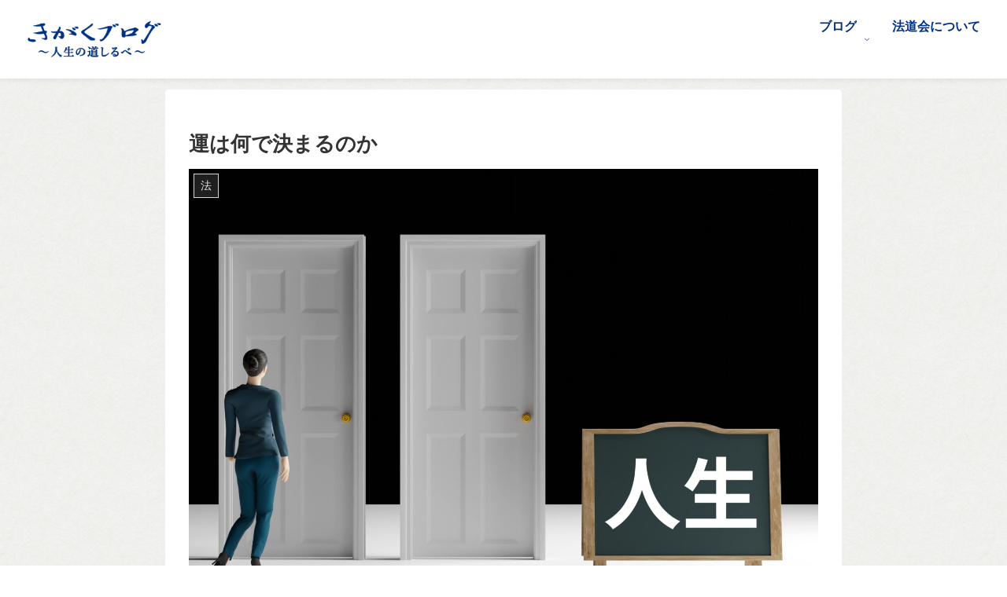

--- FILE ---
content_type: text/css
request_url: https://www.kigaku.jp/blog/wp-content/themes/cocoon-child-master/style.css?ver=6.8.3&fver=20220512072405
body_size: 1801
content:
@charset "UTF-8";

/*!
Theme Name: Cocoon Child
Template:   cocoon-master
Version:    1.1.0
*/

/************************************
** 子テーマ用のスタイルを書く
************************************/
/************************************
** グローバルメニュー スマホ
************************************/
#mobile-fixed-menu {
  display: none;
}

/************************************
** グローバルメニュー PC 　　カスタマイズ
************************************/
 /* ロゴの大きさ・幅に関するもの */
.header-container-in.hlt-top-menu .logo-header img {
  max-height: 100%;
  height: auto;
  max-width: 180px;
  vertical-align: middle;
  margin: 20px 0;
}
#header-container {
  box-shadow: 0 0 10px rgba(30, 30, 30, .1);
  position: fixed;
  left: 0;
  top: 0;
  right: 0;
  z-index: 10;
}
.site-name-text-link {
  color: #fff;
}
.navi {
  background: none;
}
.navi-in > ul .sub-menu {
  background: #fff;
  box-shadow: 0 0 10px rgba(30, 30, 30, .1);
}
.navi-in > ul li {
  width: auto;
}
.navi-in a {
/*font-family:"ＭＳ Ｐ明朝", "MS PMincho", "ヒラギノ明朝 Pro W3", "Hiragino Mincho Pro", serif;*/
	/*font-family: "游明朝", "Yu Mincho", "游明朝体", "YuMincho", "ヒラギノ明朝 ProN W3", "Hiragino Mincho ProN", "HG明朝B", "ＭＳ Ｐ明朝", "MS PMincho", serif;*/
	font-weight: bold;
	position: relative;
	color: #003183; /* ナビ文字色   5月23日変更*/
	padding: 0 20px;
	display: block;
	text-decoration: none;
}
.navi-in a:hover {
  background: none;
}
.navi-in a:before {
  position: absolute;
  left: 0;
  bottom: 6px;
  content: "";
  display: block;
  width: 100%;
  height: 3px;
  background: #fff; /* マウスON時の下線色 */
  transform: scale(0, 1);
  transition: 0.4s;
}
.navi-in a:hover:before {
  transform: scale(1);
}
.navi-in > ul .sub-menu a {
  color: #666; /* サブメニュー文字色 */
  font-size: 12px; /* サブメニュー文字の大きさ */
}
.navi-in > ul .sub-menu a:before {
  background: #42d5e7; /* サブメニューマウスON時の下線色 */
}
.header-container-in.hlt-top-menu .logo-header {
  max-height: 100%;
}
.header-small {
  opacity: 0.9;
}
.header-small .header-container-in.hlt-top-menu .logo-header img {
  max-width: 130px;
  margin: 10px 0;
}
#container {
  padding-top: 90px;
}
[id^="toc"]:target {
  padding-top: 85px;
  margin-top: -85px;
}







/************************************
** レスポンシブデザイン用のメディアクエリ
************************************/
/*1240px以下*/
@media screen and (max-width: 1240px){
  /*必要ならばここにコードを書く*/
	#appeal .appeal-in{
    min-height: 300px;/* 最低の高さを300pxに指定 */
  }
}

/*1023px以下*/
@media screen and (max-width: 1023px){
  /*必要ならばここにコードを書く*/
	#header-container {
		display: none;/* スマホページの時はロゴは非表示 */
	}
}

/*834px以下*/
@media screen and (max-width: 834px){

}

/*480px以下*/
@media screen and (max-width: 480px){
	
}

/************************************
** CSSでシェアボタンをカスタマイズ
************************************/
/*---SNSボタンを丸くする---*/
#main .button-caption {
	display: none; /*キャプション非表示*/
}
/*SNSシェアボタン*/
.sns-share-message{
	font-weight: bold; /*太字*/
	color: #875d5b; /*文字色*/
}
.sns-share-buttons {
	flex-wrap: nowrap; /*折り返さない*/
	justify-content: center; /*中央寄せ*/
}
.sns-share-buttons a {
	border-radius: 50%; /*丸くする*/
	font-size: 20px; /*アイコンのサイズ*/
	margin: 0 10px; /*ボタン同士の間隔*/
}
#main .sns-share a {
	width: 40px; /*ボタンの横幅*/
	height: 40px; /*ボタンの高さ*/
}

/************************************
** CSSでフォローボタンをカスタマイズ
************************************/
/*SNSフォローボタン*/
.sns-follow-message{
	font-weight: bold; /*太字*/
	color: #875d5b; /*文字色*/
}
.sns-follow-buttons {
	justify-content: center; /*中央寄せ*/
}
.sns-follow-buttons a {
	border-radius: 50%; /*丸くする*/
	font-size: 20px; /*アイコンのサイズ*/
	margin: 0 10px; /*ボタン同士の間隔*/
}
#main .sns-follow a {
	width: 40px; /*ボタンの横幅*/
	height: 40px; /*ボタンの高さ*/
}

/************************************
** サイドカテゴリをカスタマイズ
************************************/

.widget_categories ul li a,
.widget_archive ul li a {
    display: block;
    font-size: 85%;
    margin: 0;
    position: relative;
    border-bottom: dotted 1px #CCC;
}
/************************************
** 更新日を非表示
************************************/

.post-490 .date-tags,
.post-491 .date-tags {
  display: none;
}

/************************************
** 追記（2022/05）
************************************/
body {
	background-size: 250px 170px;
	background-repeat: repeat;
}





--- FILE ---
content_type: application/javascript
request_url: https://www.kigaku.jp/blog/wp-content/themes/cocoon-child-master/javascript.js?ver=6.8.3&fver=20200509013031
body_size: 778
content:
//function init()
    var px_change   = 100;
    window.addEventListener('scroll', function(e){
        if ( $(window).scrollTop() > px_change ) {
            $("#header-container").addClass("header-small");
        } else if ( $("#header-container").hasClass("header-small") ) {
            $("#header-container").removeClass("header-small");
        }
    });

window.onload = init();

$(function () {
  $('#mobile-fixed-menu').insertAfter('#header .logo');
  $('#header .tagline,#header .logo').wrapAll('<div id="mobile-logo-wrap"></div>');
});

var menuHeight = $("#header").height();
var startPos = 0;
$(window).scroll(function(){
  var currentPos = $(this).scrollTop();
  if (currentPos > startPos) {
    if($(window).scrollTop() >= 200) {
      $("#header").css("top", "-" + menuHeight + "px");
    }
  } else {
    $("#header").css("top", 0 + "px");
  }
  startPos = currentPos;
});